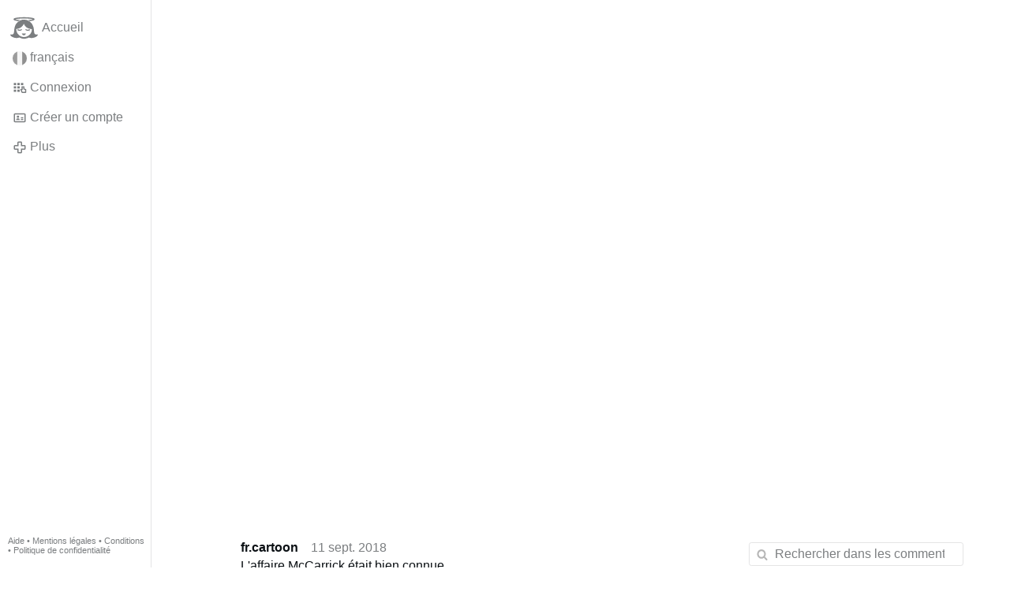

--- FILE ---
content_type: text/html; charset=utf-8
request_url: https://gloria.tv/post/Ujt42D8vjytK4dPv8zqoBmsk1
body_size: 4527
content:
<!DOCTYPE html><html lang="fr"><head><meta charset="utf-8"><meta name="viewport" content="width=device-width,initial-scale=1,minimum-scale=0.5,maximum-scale=2"><meta name="language" content="fr"><title>L&apos;affaire McCarrick était bien connue – Gloria.tv</title><link rel="stylesheet" href="/style/VwxYVANw84D92PDpeAQMLm2WV"><script src="/script/zhHUwDK4W1us4R1vprptsMeZ8" async></script><script type="application/json">{"language":"ypC7nuVcYwSj66r2P3eNDSo8U","i18n":{"datetime":{"plural":"['one','many','other'][(n==0||n==1)?0:((n!=0&&n%1000000==0)?1:2)]","year-1":"l’année dernière","year-0":"cette année","year+1":"l’année prochaine","year-one":"il y a {#} an","year-other":"il y a {#} ans","year+one":"dans {#} an","year+other":"dans {#} ans","month-1":"le mois dernier","month-0":"ce mois-ci","month+1":"le mois prochain","month-other":"il y a {#} mois","month+other":"dans {#} mois","week-1":"la semaine dernière","week-0":"cette semaine","week+1":"la semaine prochaine","week-one":"il y a {#} semaine","week-other":"il y a {#} semaines","week+one":"dans {#} semaine","week+other":"dans {#} semaines","day-2":"avant-hier","day-1":"hier","day-0":"aujourd’hui","day+1":"demain","day+2":"après-demain","day-one":"il y a {#} jour","day-other":"il y a {#} jours","day+one":"dans {#} jour","day+other":"dans {#} jours","hour-0":"cette heure-ci","hour-one":"il y a {#} heure","hour-other":"il y a {#} heures","hour+one":"dans {#} heure","hour+other":"dans {#} heures","minute-0":"cette minute-ci","minute-one":"il y a {#} minute","minute-other":"il y a {#} minutes","minute+one":"dans {#} minute","minute+other":"dans {#} minutes","second-0":"maintenant","second-one":"il y a {#} seconde","second-other":"il y a {#} secondes","second+one":"dans {#} seconde","second+other":"dans {#} secondes","sunday-1":"dimanche dernier","sunday+1":"dimanche prochain","monday-1":"lundi dernier","monday+1":"lundi prochain","tuesday-1":"mardi dernier","tuesday+1":"mardi prochain","wednesday-1":"mercredi dernier","wednesday+1":"mercredi prochain","thursday-1":"jeudi dernier","thursday+1":"jeudi prochain","friday-1":"vendredi dernier","friday+1":"vendredi prochain","saturday-1":"samedi dernier","saturday+1":"samedi prochain"},"wysiwyg":{"image":"Insérer une image","attach":"Joindre des fichiers","smileys":"Émoticônes","link":"Insérer un lien","bold":"Gras","italic":"Italique","underline":"Souligner","striketrough":"Barrer","textcolor":"Couleur du texte","backcolor":"Couleur de fond","clear":"Effacer le format"}},"user":null,"synchronizer":"gWyRNT0wKZscJPqbmjyNXazhJedzaVdPnLZKkUopyVtbYRF2rvEGubF1WOOy5yEc1gcvGmlofOm0yXxBG9zeoXnYIzKL7qdD1iaG71t","session":"koX0CA7QoolAdOekIF9sH8ttXRTHQHDUGh5PdyTzyYpqA7nU4WiFCoh3UOhqoxnCRjc2TFII2xOnqeo1jIqHlsMPygnRPLtHhBm5TsQqhr7m","websocket":{"url":"wss://ws0001.gloria.tv/"}}</script><link rel="canonical" href="/post/Ujt42D8vjytK4dPv8zqoBmsk1"><link rel="prev" href="/post/66jAEkEVEmEcCEA76TvNhJ8oq"><link rel="next" href="/post/iRKAZUN6p6Bk1hs7e9wFDiYHh"><link rel="icon" sizes="any" href="/assets/favicon.svg" type="image/svg+xml"><link rel="icon" sizes="any" href="/assets/favicon.ico"><link rel="apple-touch-icon" sizes="180x180" href="/assets/apple-touch-icon.png"><link rel="manifest" href="/assets/manifest.webmanifest"><meta name="referrer" content="origin-when-cross-origin"><meta name="robots" content="noindex"><meta name="google" content="notranslate"><meta property="og:url" content="https://gloria.tv/post/Ujt42D8vjytK4dPv8zqoBmsk1"><meta property="og:type" content="article"><meta property="og:article:published_time" content="63703883212379552"><meta property="og:title" content="L&apos;affaire McCarrick était bien connue"><meta property="og:image" content="https://seedus2043.gloriatv.net/storage1/ysgof9f999r5qzxq0934zmpytm720q62hsynch7?secure=bCVpjpepfxb9X2X5iom7dw&amp;expires=1769069091&amp;scale=4096"></head><body><div class="frame"><nav><ul class="menu"><li><a href="/" data-load="{}"><svg viewBox="0 0 24 24" class="icon home"><use xlink:href="/icon/mascot#icon"></use></svg><svg viewBox="0 0 24 24" class="icon home"><use xlink:href="/icon/mascotinverse#icon"></use></svg>Accueil</a></li><li><a href="/languages/" data-dialog="{&quot;languages&quot;:&quot;&quot;}"><span class="figure icon"><svg xmlns="http://www.w3.org/2000/svg" style="border-radius:50%" viewBox="0 0 512 512"><path fill="#eee" d="M167 0h178l25.9 252.3L345 512H167l-29.8-253.4z"/><path fill="#0052b4" d="M0 0h167v512H0z"/><path fill="#d80027" d="M345 0h167v512H345z"/></svg></span>français</a></li><li><label for="login"><svg viewBox="0 0 24 24" class="icon"><use xlink:href="/icon/credentials#icon"></use></svg>Connexion</label></li><li><a href="/signup/" data-load="{&quot;signup&quot;:&quot;&quot;}"><svg viewBox="0 0 24 24" class="icon"><use xlink:href="/icon/profile#icon"></use></svg>Créer un compte</a></li><li class="dropdown"><button class="link" type="button"><svg viewBox="0 0 24 24" class="icon"><use xlink:href="/icon/more#icon"></use></svg>Plus</button><ul class="menu"><li><a href="/videos/" data-load="{&quot;videos&quot;:&quot;&quot;}"><svg viewBox="0 0 24 24" class="icon"><use xlink:href="/icon/video#icon"></use></svg>Vidéos</a></li><li><a href="/news/" data-load="{&quot;news&quot;:&quot;&quot;}"><svg viewBox="0 0 24 24" class="icon"><use xlink:href="/icon/story#icon"></use></svg>Actualité</a></li><li><a href="/photos/" data-load="{&quot;photos&quot;:&quot;&quot;}"><svg viewBox="0 0 24 24" class="icon"><use xlink:href="/icon/photo#icon"></use></svg>Photos</a></li><li><a href="/albums/" data-load="{&quot;albums&quot;:&quot;&quot;}"><svg viewBox="0 0 24 24" class="icon"><use xlink:href="/icon/album#icon"></use></svg>Albums</a></li><li class="mobile"><a href="/docs/" target="_blank"><svg viewBox="0 0 24 24" class="icon"><use xlink:href="/icon/menu#icon"></use></svg>Aide</a></li><li class="mobile"><a href="/docs/disclosure" target="_blank"><svg viewBox="0 0 24 24" class="icon"><use xlink:href="/icon/menu#icon"></use></svg>Mentions légales</a></li><li class="mobile"><a href="/docs/termsconditions" target="_blank"><svg viewBox="0 0 24 24" class="icon"><use xlink:href="/icon/menu#icon"></use></svg>Conditions</a></li><li class="mobile"><a href="/docs/privacypolicy" target="_blank"><svg viewBox="0 0 24 24" class="icon"><use xlink:href="/icon/menu#icon"></use></svg>Politique de confidentialité</a></li></ul></li><li class="aside"><label for="aside"><svg viewBox="0 0 24 24" class="icon"><use xlink:href="/icon/menu#icon"></use></svg>Menu</label></li><li class="address"><address><a href="/docs/" target="_blank">Aide</a> • <a href="/docs/disclosure" target="_blank">Mentions légales</a> • <a href="/docs/termsconditions" target="_blank">Conditions</a> • <a href="/docs/privacypolicy" target="_blank">Politique de confidentialité</a></address></li></ul></nav><div class="leading"><header><figure class="photo" style="margin:0 7.216%"><div style="padding-top:87.649%"></div><img src="https://seedus2043.gloriatv.net/storage1/ysgof9f999r5qzxq0934zmpytm720q62hsynch7?secure=bCVpjpepfxb9X2X5iom7dw&amp;expires=1769069091" width="3765" height="3300" alt="" crossorigin="anonymous" style="background-color:#fbdcbe" data-scale="{&quot;mediatype&quot;:&quot;image/avif&quot;,&quot;frames&quot;:null,&quot;focus&quot;:{&quot;left&quot;:1478,&quot;top&quot;:1480}}"><div class="topright"><svg viewBox="0 0 24 24" class="icon"><use xlink:href="/icon/zoom#icon"></use></svg></div><button type="button" data-gallery="{&quot;kind&quot;:&quot;package&quot;,&quot;id&quot;:&quot;8vR7VoPh99v9DcEsXVD9UwN16&quot;,&quot;media&quot;:[{&quot;type&quot;:&quot;photo&quot;,&quot;url&quot;:&quot;https://seedus2043.gloriatv.net/storage1/ysgof9f999r5qzxq0934zmpytm720q62hsynch7?secure=bCVpjpepfxb9X2X5iom7dw&amp;expires=1769069091&quot;,&quot;mediatype&quot;:&quot;image/avif&quot;,&quot;width&quot;:3765,&quot;height&quot;:3300}]}"></button></figure></header><div class="content"><main><section class="card" data-notify="{&quot;url&quot;:&quot;ws://nf0002/&quot;,&quot;kind&quot;:&quot;post&quot;,&quot;id&quot;:&quot;Ujt42D8vjytK4dPv8zqoBmsk1&quot;}"><div class="cols"><div class="col-user"><div class="avatar"><figure><div style="padding-top:100.000%"></div><img src="https://seedus6826.gloriatv.net/storage1/66o4h0izb52y6thqrh6o0z555d1m0he51tb3jty?secure=z3XK8pYFl39FqUUkJJ15bg&amp;expires=1769053993" width="4096" height="4096" alt="" loading="lazy" crossorigin="anonymous" style="background-color:#fefefe" data-scale="{&quot;mediatype&quot;:&quot;image/avif&quot;,&quot;frames&quot;:null,&quot;focus&quot;:{&quot;left&quot;:2039,&quot;top&quot;:2319}}"><a href="/user/weg3EAaALWAe3uCdZxfz7V7GD" data-load="{&quot;user&quot;:&quot;weg3EAaALWAe3uCdZxfz7V7GD&quot;}"></a></figure></div></div><div class="col-spare"><div class="cols"><a href="/user/weg3EAaALWAe3uCdZxfz7V7GD" class="muted" data-load="{&quot;user&quot;:&quot;weg3EAaALWAe3uCdZxfz7V7GD&quot;}"><cite>fr.cartoon</cite></a><time datetime="2018-09-11T11:06:52.379Z" title="mardi 11 septembre 2018 07:06:52 EDT">11 sept. 2018</time></div><p class="tight">L&apos;affaire McCarrick était bien connue.<br><span style="color:#999999;">Image: © gloria.tv, <a href="/go/nTl7A7mKT7FhxJlrn0VWl51NUzWft5ahEGN57sFvaSDCkzC2etAEnBylupMS77zUNsj4drZZIWyFn5GgerTu0mw0mnsEwByABs84mzd0LOdwSwyVi7oFb3KBtN6IdWml" rel="nofollow" target="_blank" title="https://creativecommons.org/licenses/by-nd/4.0/" style="color:#999999;text-decoration:underline;">CC BY-ND</a>, <a href="/hashtag/newsHpwjkfhzjw" data-load="{&quot;hashtag&quot;:&quot;newsHpwjkfhzjw&quot;}" style="color:#999999;text-decoration:underline;">#newsHpwjkfhzjw</a></span></p><div class="tile cols"><label for="login" class="muted"><svg viewBox="0 0 24 24" class="icon"><use xlink:href="/icon/like#icon"></use></svg>J&apos;aime</label><label for="login" class="muted"><svg viewBox="0 0 24 24" class="icon"><use xlink:href="/icon/share#icon"></use></svg>Partager</label><a href="/post/Ujt42D8vjytK4dPv8zqoBmsk1/request/views" class="muted" data-dialog="{&quot;post&quot;:&quot;Ujt42D8vjytK4dPv8zqoBmsk1&quot;,&quot;request&quot;:&quot;views&quot;}" title="Vues"><svg viewBox="0 0 24 24" class="icon"><use xlink:href="/icon/click#icon"></use></svg>942</a><button class="muted" type="button" data-translate="https://seedus3932.gloriatv.net/?post=Ujt42D8vjytK4dPv8zqoBmsk1&amp;source=fr&amp;target=fr,en"><svg viewBox="0 0 24 24" class="icon"><use xlink:href="/icon/translate#icon"></use></svg>Traduire</button><button class="muted" type="button" data-summarize="https://seedus3932.gloriatv.net/?post=Ujt42D8vjytK4dPv8zqoBmsk1&amp;source=fr&amp;target=fr,en"><svg viewBox="0 0 24 24" class="icon"><use xlink:href="/icon/summarize#icon"></use></svg>IA</button><div class="dropdown"><button class="muted" type="button"><svg viewBox="0 0 24 24" class="icon"><use xlink:href="/icon/more#icon"></use></svg>Plus</button><ul class="menu"><li><a href="/post/Ujt42D8vjytK4dPv8zqoBmsk1/request/complaint" data-dialog="{&quot;post&quot;:&quot;Ujt42D8vjytK4dPv8zqoBmsk1&quot;,&quot;request&quot;:&quot;complaint&quot;}"><svg viewBox="0 0 24 24" class="icon"><use xlink:href="/icon/complaint#icon"></use></svg>Signaler</a></li><li><a href="/post/Ujt42D8vjytK4dPv8zqoBmsk1/request/embed" data-dialog="{&quot;post&quot;:&quot;Ujt42D8vjytK4dPv8zqoBmsk1&quot;,&quot;request&quot;:&quot;embed&quot;}"><svg viewBox="0 0 24 24" class="icon"><use xlink:href="/icon/embed#icon"></use></svg>Intégrer</a></li><li><button disabled><svg viewBox="0 0 24 24" class="icon"><use xlink:href="/icon/modify#icon"></use></svg>Changer la publication</button></li><li><button disabled><svg viewBox="0 0 24 24" class="icon"><use xlink:href="/icon/trash#icon"></use></svg>Supprimer la publication</button></li></ul></div></div></div></div><label for="login" class="wysiwyg tile" data-patch="{&quot;pagination&quot;:&quot;[base64]&quot;}"><span class="contenteditable" data-placeholder="Commenter"></span></label></section><section class="tile"><div class="cols"><span class="avatar"><span class="figure"><img src="https://seedus2043.gloriatv.net/storage1/fny1kmaxtqjb0p1jv6yjcawwd8x6tl3xw5mua1t?secure=FeYkUEid-4KS7bqAote4LA&amp;expires=1769066153" width="4096" height="4096" alt="" loading="lazy" crossorigin="anonymous" style="background-color:#fefefe" data-scale="{&quot;mediatype&quot;:&quot;image/avif&quot;,&quot;frames&quot;:null,&quot;focus&quot;:{&quot;left&quot;:2272,&quot;top&quot;:2042}}"></span></span><a href="/post/r3BTsE91LtQm2NoGLhZD6dy46/replies" data-post="{&quot;post&quot;:&quot;r3BTsE91LtQm2NoGLhZD6dy46&quot;,&quot;replies&quot;:&quot;&quot;}"><cite>fr.news</cite> cite cette publication</a><time datetime="2024-12-31T10:28:00.651Z" title="mardi 31 décembre 2024 05:28:00 ET">31 déc. 2024</time></div></section></main><input id="aside" type="checkbox"><aside><label class="backdrop" for="aside"></label><div class="overlay"><input type="search" size="100" name="search" value="" placeholder="Rechercher dans les commentaires" autocomplete="on" data-search="{&quot;post&quot;:&quot;Ujt42D8vjytK4dPv8zqoBmsk1&quot;}"></div></aside></div></div></div><input id="login" type="checkbox"><div class="modal"><label class="backdrop" for="login"></label><div class="overlay dialog"><form class="card" method="post" action="/" accept-charset="UTF-8"><input type="hidden" name="synchronizer" value="CFvd61136T8IxC4kZJ8u5RaE8s4T0VjmYANRcmODvzEuvta5E6cIz4ykieZBZJucan7OASExGZcwOGz1hoxRGSkLxgKDSsu229LUQJ"><input type="hidden" name="signup" value=""><fieldset><legend>Connexion</legend><input type="text" size="100" name="identity" value="" placeholder="Téléphone, courriel ou nom" autocomplete="username" required maxlength="100"><input type="password" size="100" name="password" value="" placeholder="Mot de passe" autocomplete="current-password" required maxlength="1000"><button type="submit">Envoyer</button></fieldset></form><div class="card cols"><a href="/signup/" class="button link" data-load="{&quot;signup&quot;:&quot;&quot;}">Créer un compte</a><a href="/challenge/" class="button link" data-load="{&quot;challenge&quot;:&quot;&quot;}">Mot de passe oublié ?</a><label for="login" class="button">Annuler</label></div></div></div></body></html>